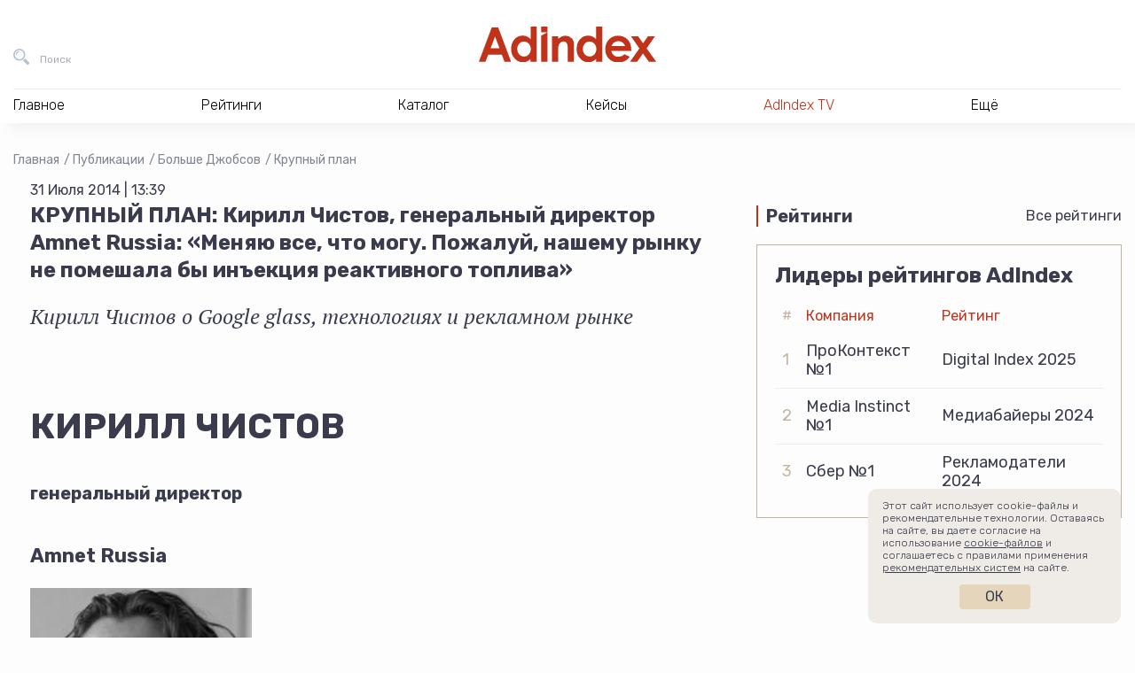

--- FILE ---
content_type: text/html; charset=utf-8
request_url: https://www.google.com/recaptcha/api2/anchor?ar=1&k=6Lc5HXwjAAAAALuIPNB4xap595GMxAj_wv_hgIcO&co=aHR0cHM6Ly9hZGluZGV4LnJ1OjQ0Mw..&hl=en&v=N67nZn4AqZkNcbeMu4prBgzg&size=invisible&anchor-ms=20000&execute-ms=30000&cb=3g8le5jmijzi
body_size: 48914
content:
<!DOCTYPE HTML><html dir="ltr" lang="en"><head><meta http-equiv="Content-Type" content="text/html; charset=UTF-8">
<meta http-equiv="X-UA-Compatible" content="IE=edge">
<title>reCAPTCHA</title>
<style type="text/css">
/* cyrillic-ext */
@font-face {
  font-family: 'Roboto';
  font-style: normal;
  font-weight: 400;
  font-stretch: 100%;
  src: url(//fonts.gstatic.com/s/roboto/v48/KFO7CnqEu92Fr1ME7kSn66aGLdTylUAMa3GUBHMdazTgWw.woff2) format('woff2');
  unicode-range: U+0460-052F, U+1C80-1C8A, U+20B4, U+2DE0-2DFF, U+A640-A69F, U+FE2E-FE2F;
}
/* cyrillic */
@font-face {
  font-family: 'Roboto';
  font-style: normal;
  font-weight: 400;
  font-stretch: 100%;
  src: url(//fonts.gstatic.com/s/roboto/v48/KFO7CnqEu92Fr1ME7kSn66aGLdTylUAMa3iUBHMdazTgWw.woff2) format('woff2');
  unicode-range: U+0301, U+0400-045F, U+0490-0491, U+04B0-04B1, U+2116;
}
/* greek-ext */
@font-face {
  font-family: 'Roboto';
  font-style: normal;
  font-weight: 400;
  font-stretch: 100%;
  src: url(//fonts.gstatic.com/s/roboto/v48/KFO7CnqEu92Fr1ME7kSn66aGLdTylUAMa3CUBHMdazTgWw.woff2) format('woff2');
  unicode-range: U+1F00-1FFF;
}
/* greek */
@font-face {
  font-family: 'Roboto';
  font-style: normal;
  font-weight: 400;
  font-stretch: 100%;
  src: url(//fonts.gstatic.com/s/roboto/v48/KFO7CnqEu92Fr1ME7kSn66aGLdTylUAMa3-UBHMdazTgWw.woff2) format('woff2');
  unicode-range: U+0370-0377, U+037A-037F, U+0384-038A, U+038C, U+038E-03A1, U+03A3-03FF;
}
/* math */
@font-face {
  font-family: 'Roboto';
  font-style: normal;
  font-weight: 400;
  font-stretch: 100%;
  src: url(//fonts.gstatic.com/s/roboto/v48/KFO7CnqEu92Fr1ME7kSn66aGLdTylUAMawCUBHMdazTgWw.woff2) format('woff2');
  unicode-range: U+0302-0303, U+0305, U+0307-0308, U+0310, U+0312, U+0315, U+031A, U+0326-0327, U+032C, U+032F-0330, U+0332-0333, U+0338, U+033A, U+0346, U+034D, U+0391-03A1, U+03A3-03A9, U+03B1-03C9, U+03D1, U+03D5-03D6, U+03F0-03F1, U+03F4-03F5, U+2016-2017, U+2034-2038, U+203C, U+2040, U+2043, U+2047, U+2050, U+2057, U+205F, U+2070-2071, U+2074-208E, U+2090-209C, U+20D0-20DC, U+20E1, U+20E5-20EF, U+2100-2112, U+2114-2115, U+2117-2121, U+2123-214F, U+2190, U+2192, U+2194-21AE, U+21B0-21E5, U+21F1-21F2, U+21F4-2211, U+2213-2214, U+2216-22FF, U+2308-230B, U+2310, U+2319, U+231C-2321, U+2336-237A, U+237C, U+2395, U+239B-23B7, U+23D0, U+23DC-23E1, U+2474-2475, U+25AF, U+25B3, U+25B7, U+25BD, U+25C1, U+25CA, U+25CC, U+25FB, U+266D-266F, U+27C0-27FF, U+2900-2AFF, U+2B0E-2B11, U+2B30-2B4C, U+2BFE, U+3030, U+FF5B, U+FF5D, U+1D400-1D7FF, U+1EE00-1EEFF;
}
/* symbols */
@font-face {
  font-family: 'Roboto';
  font-style: normal;
  font-weight: 400;
  font-stretch: 100%;
  src: url(//fonts.gstatic.com/s/roboto/v48/KFO7CnqEu92Fr1ME7kSn66aGLdTylUAMaxKUBHMdazTgWw.woff2) format('woff2');
  unicode-range: U+0001-000C, U+000E-001F, U+007F-009F, U+20DD-20E0, U+20E2-20E4, U+2150-218F, U+2190, U+2192, U+2194-2199, U+21AF, U+21E6-21F0, U+21F3, U+2218-2219, U+2299, U+22C4-22C6, U+2300-243F, U+2440-244A, U+2460-24FF, U+25A0-27BF, U+2800-28FF, U+2921-2922, U+2981, U+29BF, U+29EB, U+2B00-2BFF, U+4DC0-4DFF, U+FFF9-FFFB, U+10140-1018E, U+10190-1019C, U+101A0, U+101D0-101FD, U+102E0-102FB, U+10E60-10E7E, U+1D2C0-1D2D3, U+1D2E0-1D37F, U+1F000-1F0FF, U+1F100-1F1AD, U+1F1E6-1F1FF, U+1F30D-1F30F, U+1F315, U+1F31C, U+1F31E, U+1F320-1F32C, U+1F336, U+1F378, U+1F37D, U+1F382, U+1F393-1F39F, U+1F3A7-1F3A8, U+1F3AC-1F3AF, U+1F3C2, U+1F3C4-1F3C6, U+1F3CA-1F3CE, U+1F3D4-1F3E0, U+1F3ED, U+1F3F1-1F3F3, U+1F3F5-1F3F7, U+1F408, U+1F415, U+1F41F, U+1F426, U+1F43F, U+1F441-1F442, U+1F444, U+1F446-1F449, U+1F44C-1F44E, U+1F453, U+1F46A, U+1F47D, U+1F4A3, U+1F4B0, U+1F4B3, U+1F4B9, U+1F4BB, U+1F4BF, U+1F4C8-1F4CB, U+1F4D6, U+1F4DA, U+1F4DF, U+1F4E3-1F4E6, U+1F4EA-1F4ED, U+1F4F7, U+1F4F9-1F4FB, U+1F4FD-1F4FE, U+1F503, U+1F507-1F50B, U+1F50D, U+1F512-1F513, U+1F53E-1F54A, U+1F54F-1F5FA, U+1F610, U+1F650-1F67F, U+1F687, U+1F68D, U+1F691, U+1F694, U+1F698, U+1F6AD, U+1F6B2, U+1F6B9-1F6BA, U+1F6BC, U+1F6C6-1F6CF, U+1F6D3-1F6D7, U+1F6E0-1F6EA, U+1F6F0-1F6F3, U+1F6F7-1F6FC, U+1F700-1F7FF, U+1F800-1F80B, U+1F810-1F847, U+1F850-1F859, U+1F860-1F887, U+1F890-1F8AD, U+1F8B0-1F8BB, U+1F8C0-1F8C1, U+1F900-1F90B, U+1F93B, U+1F946, U+1F984, U+1F996, U+1F9E9, U+1FA00-1FA6F, U+1FA70-1FA7C, U+1FA80-1FA89, U+1FA8F-1FAC6, U+1FACE-1FADC, U+1FADF-1FAE9, U+1FAF0-1FAF8, U+1FB00-1FBFF;
}
/* vietnamese */
@font-face {
  font-family: 'Roboto';
  font-style: normal;
  font-weight: 400;
  font-stretch: 100%;
  src: url(//fonts.gstatic.com/s/roboto/v48/KFO7CnqEu92Fr1ME7kSn66aGLdTylUAMa3OUBHMdazTgWw.woff2) format('woff2');
  unicode-range: U+0102-0103, U+0110-0111, U+0128-0129, U+0168-0169, U+01A0-01A1, U+01AF-01B0, U+0300-0301, U+0303-0304, U+0308-0309, U+0323, U+0329, U+1EA0-1EF9, U+20AB;
}
/* latin-ext */
@font-face {
  font-family: 'Roboto';
  font-style: normal;
  font-weight: 400;
  font-stretch: 100%;
  src: url(//fonts.gstatic.com/s/roboto/v48/KFO7CnqEu92Fr1ME7kSn66aGLdTylUAMa3KUBHMdazTgWw.woff2) format('woff2');
  unicode-range: U+0100-02BA, U+02BD-02C5, U+02C7-02CC, U+02CE-02D7, U+02DD-02FF, U+0304, U+0308, U+0329, U+1D00-1DBF, U+1E00-1E9F, U+1EF2-1EFF, U+2020, U+20A0-20AB, U+20AD-20C0, U+2113, U+2C60-2C7F, U+A720-A7FF;
}
/* latin */
@font-face {
  font-family: 'Roboto';
  font-style: normal;
  font-weight: 400;
  font-stretch: 100%;
  src: url(//fonts.gstatic.com/s/roboto/v48/KFO7CnqEu92Fr1ME7kSn66aGLdTylUAMa3yUBHMdazQ.woff2) format('woff2');
  unicode-range: U+0000-00FF, U+0131, U+0152-0153, U+02BB-02BC, U+02C6, U+02DA, U+02DC, U+0304, U+0308, U+0329, U+2000-206F, U+20AC, U+2122, U+2191, U+2193, U+2212, U+2215, U+FEFF, U+FFFD;
}
/* cyrillic-ext */
@font-face {
  font-family: 'Roboto';
  font-style: normal;
  font-weight: 500;
  font-stretch: 100%;
  src: url(//fonts.gstatic.com/s/roboto/v48/KFO7CnqEu92Fr1ME7kSn66aGLdTylUAMa3GUBHMdazTgWw.woff2) format('woff2');
  unicode-range: U+0460-052F, U+1C80-1C8A, U+20B4, U+2DE0-2DFF, U+A640-A69F, U+FE2E-FE2F;
}
/* cyrillic */
@font-face {
  font-family: 'Roboto';
  font-style: normal;
  font-weight: 500;
  font-stretch: 100%;
  src: url(//fonts.gstatic.com/s/roboto/v48/KFO7CnqEu92Fr1ME7kSn66aGLdTylUAMa3iUBHMdazTgWw.woff2) format('woff2');
  unicode-range: U+0301, U+0400-045F, U+0490-0491, U+04B0-04B1, U+2116;
}
/* greek-ext */
@font-face {
  font-family: 'Roboto';
  font-style: normal;
  font-weight: 500;
  font-stretch: 100%;
  src: url(//fonts.gstatic.com/s/roboto/v48/KFO7CnqEu92Fr1ME7kSn66aGLdTylUAMa3CUBHMdazTgWw.woff2) format('woff2');
  unicode-range: U+1F00-1FFF;
}
/* greek */
@font-face {
  font-family: 'Roboto';
  font-style: normal;
  font-weight: 500;
  font-stretch: 100%;
  src: url(//fonts.gstatic.com/s/roboto/v48/KFO7CnqEu92Fr1ME7kSn66aGLdTylUAMa3-UBHMdazTgWw.woff2) format('woff2');
  unicode-range: U+0370-0377, U+037A-037F, U+0384-038A, U+038C, U+038E-03A1, U+03A3-03FF;
}
/* math */
@font-face {
  font-family: 'Roboto';
  font-style: normal;
  font-weight: 500;
  font-stretch: 100%;
  src: url(//fonts.gstatic.com/s/roboto/v48/KFO7CnqEu92Fr1ME7kSn66aGLdTylUAMawCUBHMdazTgWw.woff2) format('woff2');
  unicode-range: U+0302-0303, U+0305, U+0307-0308, U+0310, U+0312, U+0315, U+031A, U+0326-0327, U+032C, U+032F-0330, U+0332-0333, U+0338, U+033A, U+0346, U+034D, U+0391-03A1, U+03A3-03A9, U+03B1-03C9, U+03D1, U+03D5-03D6, U+03F0-03F1, U+03F4-03F5, U+2016-2017, U+2034-2038, U+203C, U+2040, U+2043, U+2047, U+2050, U+2057, U+205F, U+2070-2071, U+2074-208E, U+2090-209C, U+20D0-20DC, U+20E1, U+20E5-20EF, U+2100-2112, U+2114-2115, U+2117-2121, U+2123-214F, U+2190, U+2192, U+2194-21AE, U+21B0-21E5, U+21F1-21F2, U+21F4-2211, U+2213-2214, U+2216-22FF, U+2308-230B, U+2310, U+2319, U+231C-2321, U+2336-237A, U+237C, U+2395, U+239B-23B7, U+23D0, U+23DC-23E1, U+2474-2475, U+25AF, U+25B3, U+25B7, U+25BD, U+25C1, U+25CA, U+25CC, U+25FB, U+266D-266F, U+27C0-27FF, U+2900-2AFF, U+2B0E-2B11, U+2B30-2B4C, U+2BFE, U+3030, U+FF5B, U+FF5D, U+1D400-1D7FF, U+1EE00-1EEFF;
}
/* symbols */
@font-face {
  font-family: 'Roboto';
  font-style: normal;
  font-weight: 500;
  font-stretch: 100%;
  src: url(//fonts.gstatic.com/s/roboto/v48/KFO7CnqEu92Fr1ME7kSn66aGLdTylUAMaxKUBHMdazTgWw.woff2) format('woff2');
  unicode-range: U+0001-000C, U+000E-001F, U+007F-009F, U+20DD-20E0, U+20E2-20E4, U+2150-218F, U+2190, U+2192, U+2194-2199, U+21AF, U+21E6-21F0, U+21F3, U+2218-2219, U+2299, U+22C4-22C6, U+2300-243F, U+2440-244A, U+2460-24FF, U+25A0-27BF, U+2800-28FF, U+2921-2922, U+2981, U+29BF, U+29EB, U+2B00-2BFF, U+4DC0-4DFF, U+FFF9-FFFB, U+10140-1018E, U+10190-1019C, U+101A0, U+101D0-101FD, U+102E0-102FB, U+10E60-10E7E, U+1D2C0-1D2D3, U+1D2E0-1D37F, U+1F000-1F0FF, U+1F100-1F1AD, U+1F1E6-1F1FF, U+1F30D-1F30F, U+1F315, U+1F31C, U+1F31E, U+1F320-1F32C, U+1F336, U+1F378, U+1F37D, U+1F382, U+1F393-1F39F, U+1F3A7-1F3A8, U+1F3AC-1F3AF, U+1F3C2, U+1F3C4-1F3C6, U+1F3CA-1F3CE, U+1F3D4-1F3E0, U+1F3ED, U+1F3F1-1F3F3, U+1F3F5-1F3F7, U+1F408, U+1F415, U+1F41F, U+1F426, U+1F43F, U+1F441-1F442, U+1F444, U+1F446-1F449, U+1F44C-1F44E, U+1F453, U+1F46A, U+1F47D, U+1F4A3, U+1F4B0, U+1F4B3, U+1F4B9, U+1F4BB, U+1F4BF, U+1F4C8-1F4CB, U+1F4D6, U+1F4DA, U+1F4DF, U+1F4E3-1F4E6, U+1F4EA-1F4ED, U+1F4F7, U+1F4F9-1F4FB, U+1F4FD-1F4FE, U+1F503, U+1F507-1F50B, U+1F50D, U+1F512-1F513, U+1F53E-1F54A, U+1F54F-1F5FA, U+1F610, U+1F650-1F67F, U+1F687, U+1F68D, U+1F691, U+1F694, U+1F698, U+1F6AD, U+1F6B2, U+1F6B9-1F6BA, U+1F6BC, U+1F6C6-1F6CF, U+1F6D3-1F6D7, U+1F6E0-1F6EA, U+1F6F0-1F6F3, U+1F6F7-1F6FC, U+1F700-1F7FF, U+1F800-1F80B, U+1F810-1F847, U+1F850-1F859, U+1F860-1F887, U+1F890-1F8AD, U+1F8B0-1F8BB, U+1F8C0-1F8C1, U+1F900-1F90B, U+1F93B, U+1F946, U+1F984, U+1F996, U+1F9E9, U+1FA00-1FA6F, U+1FA70-1FA7C, U+1FA80-1FA89, U+1FA8F-1FAC6, U+1FACE-1FADC, U+1FADF-1FAE9, U+1FAF0-1FAF8, U+1FB00-1FBFF;
}
/* vietnamese */
@font-face {
  font-family: 'Roboto';
  font-style: normal;
  font-weight: 500;
  font-stretch: 100%;
  src: url(//fonts.gstatic.com/s/roboto/v48/KFO7CnqEu92Fr1ME7kSn66aGLdTylUAMa3OUBHMdazTgWw.woff2) format('woff2');
  unicode-range: U+0102-0103, U+0110-0111, U+0128-0129, U+0168-0169, U+01A0-01A1, U+01AF-01B0, U+0300-0301, U+0303-0304, U+0308-0309, U+0323, U+0329, U+1EA0-1EF9, U+20AB;
}
/* latin-ext */
@font-face {
  font-family: 'Roboto';
  font-style: normal;
  font-weight: 500;
  font-stretch: 100%;
  src: url(//fonts.gstatic.com/s/roboto/v48/KFO7CnqEu92Fr1ME7kSn66aGLdTylUAMa3KUBHMdazTgWw.woff2) format('woff2');
  unicode-range: U+0100-02BA, U+02BD-02C5, U+02C7-02CC, U+02CE-02D7, U+02DD-02FF, U+0304, U+0308, U+0329, U+1D00-1DBF, U+1E00-1E9F, U+1EF2-1EFF, U+2020, U+20A0-20AB, U+20AD-20C0, U+2113, U+2C60-2C7F, U+A720-A7FF;
}
/* latin */
@font-face {
  font-family: 'Roboto';
  font-style: normal;
  font-weight: 500;
  font-stretch: 100%;
  src: url(//fonts.gstatic.com/s/roboto/v48/KFO7CnqEu92Fr1ME7kSn66aGLdTylUAMa3yUBHMdazQ.woff2) format('woff2');
  unicode-range: U+0000-00FF, U+0131, U+0152-0153, U+02BB-02BC, U+02C6, U+02DA, U+02DC, U+0304, U+0308, U+0329, U+2000-206F, U+20AC, U+2122, U+2191, U+2193, U+2212, U+2215, U+FEFF, U+FFFD;
}
/* cyrillic-ext */
@font-face {
  font-family: 'Roboto';
  font-style: normal;
  font-weight: 900;
  font-stretch: 100%;
  src: url(//fonts.gstatic.com/s/roboto/v48/KFO7CnqEu92Fr1ME7kSn66aGLdTylUAMa3GUBHMdazTgWw.woff2) format('woff2');
  unicode-range: U+0460-052F, U+1C80-1C8A, U+20B4, U+2DE0-2DFF, U+A640-A69F, U+FE2E-FE2F;
}
/* cyrillic */
@font-face {
  font-family: 'Roboto';
  font-style: normal;
  font-weight: 900;
  font-stretch: 100%;
  src: url(//fonts.gstatic.com/s/roboto/v48/KFO7CnqEu92Fr1ME7kSn66aGLdTylUAMa3iUBHMdazTgWw.woff2) format('woff2');
  unicode-range: U+0301, U+0400-045F, U+0490-0491, U+04B0-04B1, U+2116;
}
/* greek-ext */
@font-face {
  font-family: 'Roboto';
  font-style: normal;
  font-weight: 900;
  font-stretch: 100%;
  src: url(//fonts.gstatic.com/s/roboto/v48/KFO7CnqEu92Fr1ME7kSn66aGLdTylUAMa3CUBHMdazTgWw.woff2) format('woff2');
  unicode-range: U+1F00-1FFF;
}
/* greek */
@font-face {
  font-family: 'Roboto';
  font-style: normal;
  font-weight: 900;
  font-stretch: 100%;
  src: url(//fonts.gstatic.com/s/roboto/v48/KFO7CnqEu92Fr1ME7kSn66aGLdTylUAMa3-UBHMdazTgWw.woff2) format('woff2');
  unicode-range: U+0370-0377, U+037A-037F, U+0384-038A, U+038C, U+038E-03A1, U+03A3-03FF;
}
/* math */
@font-face {
  font-family: 'Roboto';
  font-style: normal;
  font-weight: 900;
  font-stretch: 100%;
  src: url(//fonts.gstatic.com/s/roboto/v48/KFO7CnqEu92Fr1ME7kSn66aGLdTylUAMawCUBHMdazTgWw.woff2) format('woff2');
  unicode-range: U+0302-0303, U+0305, U+0307-0308, U+0310, U+0312, U+0315, U+031A, U+0326-0327, U+032C, U+032F-0330, U+0332-0333, U+0338, U+033A, U+0346, U+034D, U+0391-03A1, U+03A3-03A9, U+03B1-03C9, U+03D1, U+03D5-03D6, U+03F0-03F1, U+03F4-03F5, U+2016-2017, U+2034-2038, U+203C, U+2040, U+2043, U+2047, U+2050, U+2057, U+205F, U+2070-2071, U+2074-208E, U+2090-209C, U+20D0-20DC, U+20E1, U+20E5-20EF, U+2100-2112, U+2114-2115, U+2117-2121, U+2123-214F, U+2190, U+2192, U+2194-21AE, U+21B0-21E5, U+21F1-21F2, U+21F4-2211, U+2213-2214, U+2216-22FF, U+2308-230B, U+2310, U+2319, U+231C-2321, U+2336-237A, U+237C, U+2395, U+239B-23B7, U+23D0, U+23DC-23E1, U+2474-2475, U+25AF, U+25B3, U+25B7, U+25BD, U+25C1, U+25CA, U+25CC, U+25FB, U+266D-266F, U+27C0-27FF, U+2900-2AFF, U+2B0E-2B11, U+2B30-2B4C, U+2BFE, U+3030, U+FF5B, U+FF5D, U+1D400-1D7FF, U+1EE00-1EEFF;
}
/* symbols */
@font-face {
  font-family: 'Roboto';
  font-style: normal;
  font-weight: 900;
  font-stretch: 100%;
  src: url(//fonts.gstatic.com/s/roboto/v48/KFO7CnqEu92Fr1ME7kSn66aGLdTylUAMaxKUBHMdazTgWw.woff2) format('woff2');
  unicode-range: U+0001-000C, U+000E-001F, U+007F-009F, U+20DD-20E0, U+20E2-20E4, U+2150-218F, U+2190, U+2192, U+2194-2199, U+21AF, U+21E6-21F0, U+21F3, U+2218-2219, U+2299, U+22C4-22C6, U+2300-243F, U+2440-244A, U+2460-24FF, U+25A0-27BF, U+2800-28FF, U+2921-2922, U+2981, U+29BF, U+29EB, U+2B00-2BFF, U+4DC0-4DFF, U+FFF9-FFFB, U+10140-1018E, U+10190-1019C, U+101A0, U+101D0-101FD, U+102E0-102FB, U+10E60-10E7E, U+1D2C0-1D2D3, U+1D2E0-1D37F, U+1F000-1F0FF, U+1F100-1F1AD, U+1F1E6-1F1FF, U+1F30D-1F30F, U+1F315, U+1F31C, U+1F31E, U+1F320-1F32C, U+1F336, U+1F378, U+1F37D, U+1F382, U+1F393-1F39F, U+1F3A7-1F3A8, U+1F3AC-1F3AF, U+1F3C2, U+1F3C4-1F3C6, U+1F3CA-1F3CE, U+1F3D4-1F3E0, U+1F3ED, U+1F3F1-1F3F3, U+1F3F5-1F3F7, U+1F408, U+1F415, U+1F41F, U+1F426, U+1F43F, U+1F441-1F442, U+1F444, U+1F446-1F449, U+1F44C-1F44E, U+1F453, U+1F46A, U+1F47D, U+1F4A3, U+1F4B0, U+1F4B3, U+1F4B9, U+1F4BB, U+1F4BF, U+1F4C8-1F4CB, U+1F4D6, U+1F4DA, U+1F4DF, U+1F4E3-1F4E6, U+1F4EA-1F4ED, U+1F4F7, U+1F4F9-1F4FB, U+1F4FD-1F4FE, U+1F503, U+1F507-1F50B, U+1F50D, U+1F512-1F513, U+1F53E-1F54A, U+1F54F-1F5FA, U+1F610, U+1F650-1F67F, U+1F687, U+1F68D, U+1F691, U+1F694, U+1F698, U+1F6AD, U+1F6B2, U+1F6B9-1F6BA, U+1F6BC, U+1F6C6-1F6CF, U+1F6D3-1F6D7, U+1F6E0-1F6EA, U+1F6F0-1F6F3, U+1F6F7-1F6FC, U+1F700-1F7FF, U+1F800-1F80B, U+1F810-1F847, U+1F850-1F859, U+1F860-1F887, U+1F890-1F8AD, U+1F8B0-1F8BB, U+1F8C0-1F8C1, U+1F900-1F90B, U+1F93B, U+1F946, U+1F984, U+1F996, U+1F9E9, U+1FA00-1FA6F, U+1FA70-1FA7C, U+1FA80-1FA89, U+1FA8F-1FAC6, U+1FACE-1FADC, U+1FADF-1FAE9, U+1FAF0-1FAF8, U+1FB00-1FBFF;
}
/* vietnamese */
@font-face {
  font-family: 'Roboto';
  font-style: normal;
  font-weight: 900;
  font-stretch: 100%;
  src: url(//fonts.gstatic.com/s/roboto/v48/KFO7CnqEu92Fr1ME7kSn66aGLdTylUAMa3OUBHMdazTgWw.woff2) format('woff2');
  unicode-range: U+0102-0103, U+0110-0111, U+0128-0129, U+0168-0169, U+01A0-01A1, U+01AF-01B0, U+0300-0301, U+0303-0304, U+0308-0309, U+0323, U+0329, U+1EA0-1EF9, U+20AB;
}
/* latin-ext */
@font-face {
  font-family: 'Roboto';
  font-style: normal;
  font-weight: 900;
  font-stretch: 100%;
  src: url(//fonts.gstatic.com/s/roboto/v48/KFO7CnqEu92Fr1ME7kSn66aGLdTylUAMa3KUBHMdazTgWw.woff2) format('woff2');
  unicode-range: U+0100-02BA, U+02BD-02C5, U+02C7-02CC, U+02CE-02D7, U+02DD-02FF, U+0304, U+0308, U+0329, U+1D00-1DBF, U+1E00-1E9F, U+1EF2-1EFF, U+2020, U+20A0-20AB, U+20AD-20C0, U+2113, U+2C60-2C7F, U+A720-A7FF;
}
/* latin */
@font-face {
  font-family: 'Roboto';
  font-style: normal;
  font-weight: 900;
  font-stretch: 100%;
  src: url(//fonts.gstatic.com/s/roboto/v48/KFO7CnqEu92Fr1ME7kSn66aGLdTylUAMa3yUBHMdazQ.woff2) format('woff2');
  unicode-range: U+0000-00FF, U+0131, U+0152-0153, U+02BB-02BC, U+02C6, U+02DA, U+02DC, U+0304, U+0308, U+0329, U+2000-206F, U+20AC, U+2122, U+2191, U+2193, U+2212, U+2215, U+FEFF, U+FFFD;
}

</style>
<link rel="stylesheet" type="text/css" href="https://www.gstatic.com/recaptcha/releases/N67nZn4AqZkNcbeMu4prBgzg/styles__ltr.css">
<script nonce="0bZrTf08kGfwDkyzX3KX6g" type="text/javascript">window['__recaptcha_api'] = 'https://www.google.com/recaptcha/api2/';</script>
<script type="text/javascript" src="https://www.gstatic.com/recaptcha/releases/N67nZn4AqZkNcbeMu4prBgzg/recaptcha__en.js" nonce="0bZrTf08kGfwDkyzX3KX6g">
      
    </script></head>
<body><div id="rc-anchor-alert" class="rc-anchor-alert"></div>
<input type="hidden" id="recaptcha-token" value="[base64]">
<script type="text/javascript" nonce="0bZrTf08kGfwDkyzX3KX6g">
      recaptcha.anchor.Main.init("[\x22ainput\x22,[\x22bgdata\x22,\x22\x22,\[base64]/[base64]/[base64]/[base64]/[base64]/UltsKytdPUU6KEU8MjA0OD9SW2wrK109RT4+NnwxOTI6KChFJjY0NTEyKT09NTUyOTYmJk0rMTxjLmxlbmd0aCYmKGMuY2hhckNvZGVBdChNKzEpJjY0NTEyKT09NTYzMjA/[base64]/[base64]/[base64]/[base64]/[base64]/[base64]/[base64]\x22,\[base64]\\u003d\x22,\x22aQUDw4nCsFjChGowGGLDqUPCucKVw4DDl8OYw4LCv1hBwpvDhG/[base64]/[base64]/DnRxiJ8ODcsKrKMK2w4LDl8OpCcKMFsKzw4bChwnDrFHCgD/[base64]/DksOQwpEjDzXCj8KlVcKVVyHDny8MwrnDqzHChxhCwpzCh8KYFsKBCCPCmcKjwq8mMsOFw43DoTAqwowaI8OHbMORw6DDlcOmNsKawp5nCsObNMOPA3J8wrfDiRXDoh/DoCvCi1rCtj5tRWoeUkVlwrrDrMOqwrNjWsKbSsKVw7bDp2LCocKHwqABAcKxWGtjw4kfw5YYO8OXNDMww5w8CsK9dsODTAnCv15gWMOIB3jDuAprfsOdQsOQwr1zPMO/[base64]/w5dIw6tXfsK+w7MOMMK9LMKeFw/DrsOsRydkw5/Cr8ObYg9dOxjDpsOuw4x7VhMhw6Ifwp7DtsKXQ8Kvw44dw7PDpWHDgsKSwprDgsORf8OtAMOiw5vCnsOzfsKNXMKewpzDnBLDjU/ClmF4ORLDocO6wpnDsyzCvsKMwoplwrbCoXo2w6zDjBcTVcKTRlbDr2zDqiXDsRbCssKdwqYjWcKwI8OQJcKdC8OzwpvCoMK+w7p/w7tIw6pNVkbDqEnDvcKZOcODw6pWw4zDkWbDu8OwHEMcEsOxGMKsDm3CtsOQHQAjKMOTwpJ2OlPChn1LwppeW8KUImgDw4bDjU/DscO1woc1MMOXwq7ColYNw58OV8O/Bz/Co1jDnm86aAfClMOvw7zDiSURZW9NGsKHwqEyw6tCw7vDjV0WJh3CriLDtMOAXS7Ct8O1wrw3wotSwoAgw5pydMK+N3R/[base64]/[base64]/ChWDDiFULwrvCgkpuIxtNwpINQVYNwoHCp2PDscKvLcOQasOTcsOLwobCkMKjf8O2wqbCqsKNfcOvw7DDu8KCIyXDlHHDoHjDuh97cVQ/[base64]/UBTCmMKEZV7DisKPwrVvQ8K3w43Dg8OXEXglYxTCg3kbZ8KDQGrCjcKTwpPCk8OSGMKEw59tYsK7a8KYSUE/[base64]/CsjfDiMO5w6YCaRTDlMOJw7/DpyUbdcKdwr5Mw457w7MDwpfCtX0EaSjDlmzDh8OAQsOmw5xxw5fDrsOswpfCjMOjLDk3GWnDs3Abwr/[base64]/CjcO+w4/CmlDCssKVYcKJwr3CkMOpdyvDtMKew5jClwbCqXQdw4nDqywAw5hAPz/ClcOFwoTDgU7ClDXCvMKRwqttw4o4w4tLwosuwp7CiDINNcOuYsO2wr/CsyZ2w69gwpMkDsO0wrXCi2/CgsKeGsOdZsKMwp7Di1zDrwxKwpXCm8Oew5ESwql0wqnCt8OdcgbDr0VIBHfCtDvDnFTCuy5QFh/CssKYNRJ9wpPCjEDDqsOyGsK/DllyfcOPdcK5w5TCvHfCmMKeF8Ktw7/CjMKnw6hsJHPChcKvw7Jxw4bDmMOYEcK2fMKVwozCiMOLwpIsR8OhYMKAYMOfwqMbw717SlpeahTCjMK7OE/DpsOpwohgw6zDtMOSYkrDnX1xwpLCgwY9Ek83L8KrYsKAf2NOw4HDjX9Bw5LCvCkcBMKWcC3DrMKgwowAwqlwwpI3w4/DgMKHw6fDh0DCnEJBwq9tUcOJa0LDhcOPCcOPNg7DnSccwqnCkWzCn8O+w6TCvwF8GBLCn8Kxw4Nqa8K/wolEwp7DuTzDgEhTw4UVw54UwqDDuiNZw6YIasKvfRsYdSXDgcOtUgPCoMOdwrVmwpBXw5XCmMKmw5smc8OVw7kyUh/DpMKaw64dwoILccOjwo15HsK+w5vCrF3DlSjCjcOjwohSV3Mww7w8c8KSUVM7woceDsKlwqXCskJCbsOcXcKUJcO5UMO0aR3DqVrDksKOccKADk9Ew7VRAjnDj8KEwrQqUsKQPsKHw5/DokfCiyrDt1RsNcOHCsKwwp3CsWfCnR02RQDCng1mw4xMw6tCw43CrWzDqsOiLifDkMOewqFAQMKYwqbDpmPCncKQwqMpwpRnRcOkBcKFJMKhR8KXB8K7VnbCrUTCocO4w7zCow7Cjzcjw6gLLUDDi8KJw6/DmcOUclbChD3DgcKtw6rDqXR0R8KcwrhNw4LDsT/Dr8KHwoUNwrItW3rDulcEfTzDiMORccOmPMKqwpfDsBYKdcOtwqAPw47CoWwTZ8OnwqwewrzDgcKgw5dzwoMWESdjw6ZzHiLCv8O8wo0+w4/[base64]/CvQ4Lw7TCiz8eVsKhUsKZw4LDglAbw5gQw6HDg8O3w57DuDpKwodzw548w4XDoQsBwokxHAguwpoKD8OXw57Do3ITw4UAe8OFwpfCusKwwpbCp2ohflIySx7Cr8K/JTLDrx9gXMOKJMOBwqtjw7XDvMOMLBlMRsKwfcOlYsKww6tLwpTDkMK8Y8KxJ8OgwopOWiU3w74IwqE3SzE0Q2LCsMK/QXbDuMKAwqrCohDDusKFwovDkRYIC0Ypw5PDkMKxEnw7wqFFMX98BxrDmwMjwpfDsMOFHl4/[base64]/Do2bCk3zDrzDCikkxCnhpaMOKwoDDjAhDfsOJw6JbwqfCvMKHw7ZZwqVNN8OIA8KaDijDq8KywoBwJMOVw60+wpTCjyvDrMO8GBjCqHd2YgnCk8OdYcK2wpgWw5bDkMOuw4DCtcKwWcOpwodSw73CnBnDtsORwq/DisOHwqdTwrMAOndKw6ogNMOWS8OdwqkNwo3CucOMw69mXAvCj8OHw4PClwDDpsK/KMOUw6/DrcKuw4rDhcKvw7fDpDA9D1k4J8OTdjXDuAzCs0FOclwmA8Ocw4LCjcKcV8KUwqs3FcKERcO/[base64]/CpQgtwrh9wrPClH/DkMKGfGNDw6R9w4xgCRPDkcOJcBfCjSkNw4MBw7QfEsORXD4Dw6/CsMKzN8Ktw4Bjw5VBXxkGcBLDnVwwHMOzOGjDgMOzP8KWS2VINcOCV8KdwpnDuzDDmMOswrYAw6B+D3p1w4bCqA8VScOSwrA3wqzCnMKaF00yw4fDqG1DwprDkyNZEFnCnHfDgsOOSXhSw7PCosO3w7ouwo7DvmPCgkrCsn/Do1wmIw/CkMKXw7BWMcK1LwN+w58/w50fwqDDvEsiMMODwpvDusKRwqDDocKeGcK8L8OnLMOxcsKsOsK6w5XDj8OJR8KYbUtgwozCtcKRXMOwXMOnWmLDpkrCkMK7wp/[base64]/[base64]/w7BrLD49w5XCpMObPDd1SBzCthUcXsOjecKEH3F4w4jDklrDscKJWcOLYMOkIsKIG8OPMMOxw6REwotEABzDql4ea3/DthPCvTwfwqQYNwJVazoCbSnCs8KqasOON8Kcw5zDpXzClCbDr8O0wpjDhnxBw6vCgcO+w6oDJ8KONcOuwrTCsGzDtA/DlCgxZcKuM1rDpxcsQ8Kyw68Uw5VYesKHbzIkw5/CuDtqeCMVw4TDrsK7LjTCr8KKw5vCjsObw7U2LWNOwpDCiMKXw5lSAcKMw7PDqMKaGsKEw7PCuMKwwojCs04rN8KAwoBSw6BSYcKHwqnCgsOVNyzCkcKUDifDm8OwMjTCncOjwrDCsHrDkiPCgsOxw59sw7/ClcOVE0fDmmnDrULDqsKqw7/[base64]/ChxPDu8OwBcORwpJDwqvDuCtGZA1Vw6nCvTTCm8Kiw4fCjTdRwrMrwqJCSsOQw5XCr8OED8KVwqtSw41Kw4A3T3hQPwXDjVvCm0jCtMOjHsKjWjMKw5h3aMOccQ9Cw43DoMKYG2fCqMKIH05FU8K8C8OZMm3DnWMNw55ZMm/DkSUOCEjClsK3EcKEwpzDvltqw7Vew5o0wpnDgiQjwqbDt8Onw7N3woDCsMKtw7VRC8Oywo7Dh2JEZsKMb8O+Wi5Mw7d+SmLDq8KwZMOMw5gRd8OQXV/DuRPCjsKewoHDgsOiwqUtf8KJUcK/w5PDh8KAw4o9w5XDpijCg8Kawo0UQh1hND0JwqnCj8OacMKEYcOyIHbCv3/CjcKyw4ZWwpMKAcOabTlZw6nChMKHSlVUVybDkMOKHXrDnUhQY8O4PsK+fxwAwoPDj8OBwpLDozQABMKkw4zCgMKKw6IPw5Zxw5dywrHDr8ONWcOlH8OCw7ELwrATPMK/D04Qw5PCjRE1w5LCiwI2wp/DiwHCnnYew5bChcO/w4d9YSPDtsOmwrodO8O/asK9w4M1ZcKZAkRyKy7CvMK1AMOWAMOYaAtdXsK8KMKCQGJeHhXDqcOSw7ZoYMOXYFYHTU9fwr/Cq8OlbzjDuC3DhTzDvxzCvcKswqkRLsOSwofCsDnCgsOzYy/DoRU4DAtBYsK/bcKmVhTCuAt+w44qMwbDncK0w7/CscOqDTskw6DDom16TDHCvsKlwpzCqcKAw67DuMKUw5jCgMOZw4ZLNnTCn8KvGUMnM8OOw4YOw5vDtcOXw7PCoWrDrsKnwq7Ck8OewoxERsK8KzXDt8KEdsKgacOAw67CuzZuwohIwrMLV8KWJxPDicKZw4zCtX7Dg8O9wo3Ch8K0bUsww4LCnsK+wq/Dn09xw6B7UcKjw64LAMObwo99wpZmXWJ0cETDnBBWf1Zmw6dnwr3DlsKNwpTCiFBLw4gSwq4pYXRuwpbCj8OxccKMAsKoKMKkKWg+wrslw4vDhnvCjjzCv1VkP8K0wqFwV8OEwqtowrjDvk7DpT4Uwo/DmsKrw4PCjcOWLcOcwo3DiMK0wodzfcOpWzZww5XCrsOJwrbCu1gHHRkcEsKxAkXCg8KWYjrDksK3w4zCpsK8w4jCpcOnYsOYw4PDlMOXR8KOWMKuwq0AB1bCuXpMa8Kow7vDqMKbccO/ccOyw4gFCF/[base64]/XXVVNEoTwovCqsO+F3fCp2nDt00iZsOwT8KLw4A4wo/CmsO9w6XDhMOCwppnQsKRwrtyb8Odw57CqkHCusKOwr7CmWZ9w63ChBLCjirCgcOheQzDhFNqw6nCqzAnw4rDlsKvw73DqB/CusOww61ZwrzDo3jCosKdDyU8w5fDqAbDo8KkUcOcfcOnGULCtFx/UMOJUcOvWU3CtMOqw4o1JlrDixkbS8KawrLCmMOGW8K7ZMOAY8Otw7LCj3nCo0/DvcKMK8KhwqJ9w4DDugxnLhLDi0TDo1tVRwh4wrzDlQHCqcKgf2TCh8K5YsOGScOmUzzCqcKrwrrDscKLFjzClnvDi2wQwpzCqMKMw4XCv8KSwqJ1YyfCvcKkwoVoN8OIw5HDogPDvMK4wrfDj1VAeMOWwoFhVcKmwozCtkNWEEvDsWBnw7/DkcKXw5ciQTHClVFjw7fCpWgiJl/Di1ZoVMO0wqxlDcKGVCRrw43CjcKpw6bCnMOQw4DDolTDtcOBwrHCnmLDvsO6w6HCqsK6w7NEMDbDhcKow53Dq8OFLjM4BUjDt8Okw5cGV8OGe8K6w5RHZsKFw79ywoLCqcOXw6DDmsK6wr3CmXzDqwnCtVrDpMOSUsKLcsOKVsOvwovDu8OqLT/Chm10w7kKw4wdw5LCv8KBwr5RwpTDtG5xXmA9wrEXw6bDsiPClkVnwqfCkDhoJ3LDinREwoTCiSnCn8OJe2QmP8O8w6/Dq8Kbw4QZPcKYw4jDiGnChWHCuVViw6EwNH5/wp1Jwog+woceHMK3NjnDr8O3B1PDhmjDqybDosOjFxYZw6jDh8KSTifCgsKbUsK9w6EPXcOowr4sTk4gXxNfw5LCm8OrW8O6w43DucO3J8Onw41KMMOCVGjCrSXDlkvCgsKMwrTCuAsGwqFZGcK6G8KnEMKUPMOpXznDp8O2wol+Ag/Dq0NMw4/ClyZbw5RBQFcXw6sLw7lJw6rCuMKsYMKwEhpVw7AdOMKnwpvCvsOPO37CuEEDw74xw6/DocOGAlDCksO9NHrDi8KtwrDCgMOaw6XCr8Khd8OTIlnDqcK7N8KRwrYjSCPDn8ONwr8AeMOqwp7DsRhUZsOwVsOjwprCvMKEAn3CqsK6GsK/w6DDkATCmDTDscOQIDkWwr/DrsOsZi0lw6xqwrd5F8OMwrVuEMKzwp3DsxnCrCIYM8Kvw4/CrBFJw47ChgNow4gPw4gWw64/CnbDnzzCpRnChsO6acOtTMKZw6fDiMOywqYswpjDh8KAO8Ovw5xnw6VabzU1LEcjwrXCucKRGybDvsKBZMKxCMKbNkfCuMOowprDn20yVR7DgMKSfcOkwoM8ZxHDpV4/wpzDuTfCtULDm8OQVMKfZ3TDoBfCqTjDsMOHw7PCj8OHwrbDqiYHwo/Dr8KcAsODw45ZRMK8ccK3w4YYAMKWwod+UsKqw4jCuW8iHx7CicOIYCZQw6MLw7HChMKxJcKYwrlAw7TCmsOeDVs3IsKxPsOMw5/CmmfCoMK0w4rCvcOMOsOawpvDlcK2FXbCnsK7EcOFwoIDDAgiGcONwo1VJsOzw5LCuhbDjMK4aCHDuFfDrsK9IcK8w4TDosKMwo88wo8ew7EEw5YXwpfDr1BJwrXDpsOUbGl7w4Q2wp9Iw5Iow5EtLsK/[base64]/DsMKPwpcqwqvDtcKHwp7CuQ4yw78ewrzCsHnDhDgLMQJqLMO9w67DvcOGAcK/RMO3QcOsamZwch9lL8OuwqsvbCTDqMK6w6LCoiZ5w4fCjQpOIsKZGjXDh8OEw6fDhsOObx99PcKGX2vClzZow4nCscKJdsObw6zDs13CmjPDoXXDsiXCtMO9w43DjcKgw4YPwojDomfDssKVAyhKw7snwq/DssO1wqDCgsO5w5VVwprDrMKDcknDuUvDiU5QPcOYcMO+AUlWMQ7DlWUfw5cFwqrDq2Yqwo8tw7NDBw/DnsOywovCncOsCcO5DcO2dljDsn7DglLCrMKhGmXCu8K2LSlDwrXCh3LDkcKBw43DjC7CojEiwrBwbcOecnljwoFoHwTCjMK9w4duw5ItWhHDslREwp8zw5zDiEnDp8K0w7oONFrDhyjCoMKEIMKUw6JQw4E/IcOLw5nCilfDnTDDhMO6QMKdYVrDmSEoDMONGwYCw5rCmsOiWAXDo8KzwoBbWg7Du8K1w4fDj8O6woB4A1bCjyXCrcKHGG5tO8OdJcK6w6rCtMKYHFMvwq0Nw5TCisOjTcKoe8K3w7B9TT/Dg3ENdsOkw45Ow7vDnMKwV8KwwpfCsQdJRXrCn8K+w7jCqzvDpsO+YMKZN8OyawzDhcORwqjDqsOMwqDDjsKmCwLDtm95wpgqcsK0NsO8alvCgTMEWh0EwrrChEcccCJKVsKVLsKzwo4CwppvQMKsHzLDn2fDscKcVBLDqhNnKsKGwpbCtkXCpcKiw6RDZx3CksOMwp/DsFoKw5XDtEPDvcOlw5LCrBbDrFXDncKcw45yBsOuHMKcw4haaljCt3IuTMOSwro+wqnDkSXDjkLDvMOiwoLDlFbCocK+w4PDqMKWcVNlMMKuwpnCnsORTHjDuHfCusKWXCTCqsK/U8OBwrbDrmTDiMKuw6DCoVBDw4QEw4jCt8OowrXDtEpUfTLDq2TDq8KkDsKUJAdhYQ0+LcKOw5QIwrvDoyIqw4Vew4dLImhTw4ICI1/Ckk7DkzpJwpdJwqPDusK1ZcOgUBgsw6XCqsKRLF98wog1wqsoVxjCrMKHw59IHMKkwqXDrmdVEcO6w6/Di3VPw793A8OMA37CiG/DgMKRw7pDwqzCicKKwoDCh8KgXG7Dk8KMwpg5M8O/[base64]/CrsOHwrjDtw1HY8O6wrbDr1TDtWbCvMOvPW/Dl0fCiMKMZy7CgUYMAsOEwpLDoFARfCbChcKxw5dMeGw0wrrDtRjDsUJtUGppw5PCiT48QnhcMBDCpE1Tw5nDqk3ClyvDu8KcwofDhmsQwodiVcOrw6nDk8K4w5DDmmgvw7tewonDj8KHHmBbw5DDsMO0wpvCkj/Ci8OVDT9SwphjaCEbwprDgjw6w4Zjw5wIdMKjc1YXwoxXb8O8w40HFMKGwrXDl8Ojw5Mzw7DCjcO1RMKiwpDDmcKdP8KIasKfw5wKwr/[base64]/[base64]/AMKowpxQw4FOGGTCoks1wqrCpQVQf2xmw5XDmsKpwrlXF2jDiMORwoUfYCV5w6QCw4teKcKzTjPCk8O5woDCjBsPIMOOwqEMwpcCZsK/HcOfw7BIAXkFPsOgwp/CqAbCqSAZwr12w77CpsK0w7ZBWWfCpnZUw64AwqrDlcKEU1t1wp3Cum4GKFoPw5XDrsKYccKIw6rCvsOkwq/[base64]/wrdXw4HDmMKXc8OLKDPChELDqGnCjsOXNmg+w5HCoMOLekrDkF4FwqjCmMKcw6LDjnE8wqJ+Ll/CvsOBwrdlwr1UwqY9wrHCpRvDvsOIdgrDtVotEBbDp8Otw7nCq8K4cGlSwofDnMOjwps9w7xZw4wECWLDohbDq8Kwwo7ClcKuwqkpwqvCrkXClVMZwr/Ci8OWTh5ewoMHwrfCrz07csOjDsOsU8O7FsKwwrDDumHDocOiw7/DsGVMNsK6L8OGGmnDkl18ecK2dMKlwqLDqFQXWSPDo8K+wq/Dm8KAwrkNASTDnwjCjX0sOnBLwrZTXMOZw6jDq8KfwqzCjMOKwp/CksKeNMKcw444LsK/DEsdDW3CocOUw5YEwqMfw6sFesOgwqrDs1NHw6QGbW5bwpRWwrpSLsKId8Omw6HCqsOHw795woTCmsOUwpLDv8OaahnDtwDCvDotdXJeXVrDv8OpUMKGYMKqP8OgF8OBf8OrJ8ORw7bDgwwVS8KMSTkGw6HDhx7CjMOqwrrChT7DuAwWw4M9wq/Cg0cZwrzDpMK4wrPDpWbDnm7DkhHCmU8DwqvCnE9MMsKsQyvDs8OrAcKcw4fCpywKecK7O1zCh3XCu1Uaw4BvwqbCiRTDhFzDm0rCnR07Q8O7dcKWIMOnUErDscOzwpFhw5bDkcORwrvCrMOqw5HCoMOrwrTDmMOXw6YMckhTFVHCrMOOSVYtwoMtwr8/wpzCgDPDvMOgIF3Cig3Cg1vCi257bjDDmBQNKDEaw4YTw7k8TnPDhcOqw7rDksO2EA1Qw4JcfsKAwoAQwoV8VMKgwpzCpko6wodvw7bDvGxPw613w7fDjTvDlGPCnsOuw6PDmsK3M8OtwqXDtU47wqsQwq9+wo9jasOAw4ZgD1RuJ1/DgUHCncKFw7zDgDLDmMKLBAjDj8K9w5LCpsKXw5vDusK3woY6wqQ6wrtSfRBcw4Y5wrgMwr/Dtw3CoH9AAxhyw4rDjg8uw7PDmsORwo/DmQMcb8KiwpUPw7DCkcOvZ8OfFxPCkCXCmDTCtDF1woZDwr7Dlx9BYMOyVsKkccK7w5JUIT5wGwTCscONT35+w5zCmQfCiDPCp8ODScOiw4orwohpwrQ6wprCpS7ChSFWfBsuZmTCkVLDkDfDsyVIEcOWwo5Tw5/DlXrCqcKpwrzDisKWQxfCksKhw7l7w7fCl8KZw6xWT8KLA8O+wqzCkcOjwqdsw5sEFcKqwqPCgMOvNMKbw65vLcKPwpN+ZSTDsxrDhcOiQsOUasO+wpzDlSIHcMK2e8O0wqJGw7BGw6pTw79+KMOhUl/ChFJpw4RDOXB9El/[base64]/[base64]/[base64]/[base64]/DkcOwV8ORw6TCk8K+LMKBw6VkwrkwG8K6NMKWe8O5w4wzeU7ClMOvw7zDjUxOFHbCg8OqXMO/wodmI8Ogw5nDs8Kww4TCtcKdwrzCuhbCocO8c8KgOsOneMOXwqIqNsOxwqVUw5pJwqM3R0DCgcKVZcODUAfDuMKBwqXCgn8yw799JlwqworDtwjCpMKGw5EUwqR/NF/DvMKpa8OPCS0iNMKPw5/[base64]/SH5QeDgsw6jCksO6FsKENMO0w5zDix7Cq1nCqyo1wo1uw67DuUEDLB1kcsOxVB55w4fCjVzCqMKcw6ZXwpvCvMKXw5bDkMOIw4ghwpvChHVOwoPCocKjw6zCssOWw6nDsjIrwp0tw7nDqMOQw4zDj2/[base64]/[base64]/McOrRsOiw68sABIcF3RAwp3CscKfUFs8QyvCk8KYwr0nw6/Dklcww609BU8Te8O/woU0HcOWMmNRw7vCpcKVwqlNwrAPw5xyBcKow4XCscOiE8OIdW0XwqvChMOjw7HDs1bDngfDp8KGacO0O3NAw6LCn8KKwoU2KCVwwqvDp07CmsODW8K5wod/RhXDthHCuWRvwrZNGhRjw497w5rDkMK6N2vCtX/Cg8OPYxfCmTnDvMOgwq5bwpzDssOqLULDgGMMHQTDgcOmwr/[base64]/DpETDhsOCcMKfC1RXwrTDs2IHegZDwqhSwo7DlMONwqXDjMK5wpbDhGHCk8K3w54pw4AUwp5rDcKaw7TCo1nCiDbCrBNPIcKZMsKkCF0Tw6YNXMOowosrwplvMsKyw4caw6t2eMO/wqZZMcOyHcOWw5EPw7YYHsOewoRGNBRWXSJSwpkvCDzDnH5jwrTDiGXDmsOGcD/[base64]/CscOkG2AoK8KqWEBlwpEBw6fCksO4w7XCqRHCi0AQwp5TBcKQYcOIWMKewpEUwrnDpG0ew6pEw7zCkMKdw6I+w658wq3DkMKDRjQowpJlMsOyZsOOeMKKBhTCjgQpb8KiwqDCoMOOw64RwqI/w6Nhw5Qww6I4XlnDiDBgTT3CmcO+w4wtCMOuwoERw43CqznCv2txw4zCq8OEwp8Cw5A+AsOSwolHJV1UV8KxBk/DqwjCp8K1w4E/w5I3w6nCl3PDoQwiUxMUEMOkwr7CucOCw7wYWHgKw5IoJQ/[base64]/Dtz5oQcK3GcKdbl9Uwo/DvMOgB8KMRsKXPjc+w5bDqTYTBFVswojCoQHDrsKhw47DnmjDqcOnDwPCjcKcOsK8wqnCtHZjZMKiNMOHc8K+GsO+wqbCrV/CpMKsUn4owphuGMKfM05AWMK7CcKmw6zDp8OkwpLChsOAMcODREl6wrvDkcKVwqc/wr/DuTXCpMOdwrfCkQ/CiSTDonMAw5/CuRZvw7fCh0/DkE5Lw7TDojLDvMKLZlvCmsKkwot3asOqPEYEDMK+w49gw5bDn8KCw4bCj09YWsOSw63DqMKkwop6wrw0esK1dEvDu3XDkcKJwp/Cp8KxwolAwonDgX3CuivCrsKrw4d5bnFZeXnCjm3CoCHCpMK+wqTDscOxG8OGQMOGwo8FJ8K/woBZw6VVwoRMwpJ1JcK5w67Dkz/CssKrREU+I8KxwqbDtDdTwrdiZcKSAMOPUT3ChlxuIlDCuhhKw6Q9YcKaI8KPw6zDt0jClxbDmMK4a8OXwobCp0fCjnHCtmvCiRFYYMKywpvCgQwvwoQcw6rCrUJAX3E1AhswwqDDs3zDq8KDTjbCm8OKW11Sw7glw6lSw5l/wr/[base64]/[base64]/[base64]/DksKTwo84QsKxcj3DlDTCpsO8Q8KLD3rDpW/[base64]/Di8ObwqzCrxLDnsOBw450GsOXGns7PMOgDwXDlENlasO9McKBwp1lPsOawqrCiRwKfn0GwpINwrfDk8OLwr/Cs8KjRhNuEcKXw65/w5zCuAJmVMK7wrbCjcKjNxFSO8Oiw6d8w57Cm8OMLB3ChnzCvMOjw7Qvw6nCnMOadMKcFznDnMO+TGXCp8OTwpLCgcKtwrcZw5DDg8KmF8KddMKxMnHDm8KMKcOuw5ADIxtbw7/DgcOoA2IkBsOtw6AVwoPCusOZMMOewrE7w4EaeUVRw5Jhw795dDhrw7oXwr3Cj8KrwoPCjcO9KkbCuljDucOVw6Inwol1wp8+w4c+wqAgw6jDqsO9QcORMcOELj0XwojDtMOAw6PCuMO5w6N3w5/Ck8KkVQU5acKAK8O+QGsPwq3ChcOEdcOWJW88w7DDuD3Ck0MBF8KQSR91wrLCu8OVw4jDoUx/wrUkwrrDo2LCgC/Cs8OuwpPCnR8eFsKPwrnCmSjCvxITw4Miwr/[base64]/CusOZFMOPw4TDg33CvXRJw5oiwq/CiBLDhwLCmsOQNcO/wpE4FkTCkMO3TcKJccKDbsOcTcOWKMK9w63Cslp4w5RjfUs+wpdWwpIAB1gnBMK+I8ODw7rDocKfcH/CszBCXj/DjzjCqFjCgsKIYsOTcWzDglFTQsOGwo/[base64]/[base64]/Cg8OIw7NFw7/DvEA6HsKsw6ENchLDomdlwrLCvcODIsKHSsKfwpkcTMOsw5rCt8O7w7JjScKRw43DhF9NasK8wpTCrHjCi8KIWV1PJ8OeKcOjw7R0A8KBw5ouXHw/w4YuwpsHw53CjULDkMKGNnsIwpgbw64rw5oEw6Z+NsKwaMK/RcOGwr4uw78RwozDkF1Zwp1zwq3CliLCszkcCjRhw4UpL8KKwqHCo8O3wpHDu8Khw6w6woBOw61xw5Ybw63CjlTDgMOOKcKrOEFgacKowotgQMOWGgpAPsKSbhzCkxkKwrtIEMKYNXjCnSzCscKcOcOaw6/Dul7DlyvDuC1xL8Ovw6TCqGt4fnzCsMKhMMKlw4sIw4Ujw6XDjcKKCycRN0dcD8KkYMOYDsOMQcOTaBNcHzRhwoYCNcKHQ8KIS8OcwrfDgMO2w51ywrnCsjw7w4AQw7HCicKdaMKlOW0ewq7CljQMKk9vbCIjw4URLsOtwpLDgTXDoQzDpEInNcOgFcKkw4/[base64]/w48MInPDs8OowojDqsOrwr3Ci27DiMKrwrLCscKBw4JRaH/[base64]/[base64]/[base64]/[base64]/CvnvCgsOCPMKBwoJMwrvChMKcwplCw5IOYhUjw5/CqsO8NcOTw6tiwoTDvWnCqTbDpcOuw6vDgMKDY8OHwoFpwpPCpcOvwqZWwrPDnjPDigzDpEIsworCsTfCgSRPC8K1asO6woNYw4/Dq8KzVcKGFAJoZMOcwrnDk8Klw4rCqsKGw5jCu8K2ZsKEYBfCtWTDlsOewqPCv8O/w7TCisK0DMOkw5sQUX5pcV/[base64]/TcK9w6JawpIMP2NIT8OywrhxeUDDrsOhO8KVw6QrPMOiwp1QXUrDlEHCu0XDrwfDjUMdw6RwbsKKwrw+wpJ2Y0XCiMKIVMK0w4TCjFHDqF4hw4HDpj/Cow3CjsKkwrXCpxZBIHjDp8O7w6Bmw45CUcK5LRbDocKzwrrDo0AEW2TChsO9w7xjT37ChcO0w7pFw5zDn8OAXFd7XsOjw7JwwrbDrcOlJcKOw5vDrcK8w6Z9dmxDwo3ClyTCpMKZwr/CocKia8KKwqrCrQFNw57Cr0s/wpfCj3xxwoMGwqXDsmwqwpcbwpPCgMKSdwbCtEvCuTXDtTM0w6zDvHHDjCLDtm/CncK7wpTCi3QVLcO9wrDDhBFOwqvDpxrCuA3DssKrQsKjbXDCqsOvw7DDrWrDixlww4JpwpPCsMKFDMKnAcKLMcO7w6tuw7V2wp0hwoU+w5/CjWjDpMKlwqbDisKiw53Cm8OSw7VTLivDuSRBw5Y/JMODwoRiTMKkWzZKwp87woFwwrvDqXnDmwfDpgbDvWc0RgF/E8KUfDbCv8Opwr44BMOUHsOQw7TDln7Ch8OyT8O2wpk1wrA4TC8zw55Twqw/P8OrRsOHV0ZLwpjDp8OKwqDDicOQA8OQw4LDnsOpYMKfX0bDph/CoSTDuGzCrcOowpzDqsKIw7nDjAkdJHU4I8OgwrPDrlZNw5RrOFXCoWXCpMOnwq3Cg0HDnnjClsOVw7nDkMKywozDkjkjDMODSMKODBTDjQXDvTzDscOIXyzCkgJMwpJlw57CusKCEWtYwqgcw7XCh3zDplfDvhzDiMO4UxzCgzAzIB4Gwrd/w6LCjsK0XBBQwp0+bWV8fFAQACLDs8Kqwq3CqWnDqEp6MBJEw7bDjGvDrhvCncK5AAbDhMKneDvCncKaLjgCDDNGMnV7MmXDkjIHw64Fw7IuFMOSAsKZwo7DgksQCcOrGW7Ck8O8wqXCoMOZwrTDgsOPwoLDvSDDicKHOcOAw7VOw7XDnE/DqFfCuHI6w70WfMORLynDscKzw6pbfsKIGELDoFUWw6HCtcOhTMK2wrFYBcO7wqJkdsOZw4cQIMKrGMOlTQhsw5XDog7Cq8OgF8KwwpPCgMOBwpkvw6HCk3fCjcOIw4DCghzDmsKuwq4tw6TDiRd/w4RAGXbDk8OGwqTDpQ8Me8OqbMKCAD1kGGzDj8Kzw6LCoMKuwpRewo/Dh8OybSAQwozDq37DhsKqwqs+DcKOwqfDqMOBBTvDtsOAYSjCnB0Bwq/Dpmcqw5pKwogGwoojw5TDrcOgNcKWw7d/QBMUXsOVw5hEwoVNJjthQ1DDgH3DtWdawpjCnCRpKiAPw5obwovDq8OoKsONwo/[base64]/MsO7wqvDtj4mwoY8Yh3ClE4tw7dkMh95dyjDvyFjI1xxwpRrw4lqwqLClcK5w5/DqDvDsTd0wrPCm2dLTgfCmcOMb0Y8w69mbDbCocK9wqrDmGbDisKmwo9lw7bDgMOlCsKUw78twpDDrsOCbsOoP8KBwp/[base64]/[base64]/CoHFLw64fT1hvwofCgh4yD2stw4fDsW5Me0PDtcOWczjDtcKpwr0ew6kWW8KgVmBBP8OsQHxDw6wlwrIwwrzCkcK0wr0uNgZ5wq9/PcKRwrTCtFhNWTBfw6wlKXXCvcKfwoRiwowvwo7Dm8Kaw6kwwphtwpLDrsORw6/CmRHCoMKiTzB3ImduwoVwwodAZcOhw5zClmMIMCPDosKowrMewoF1NsOvw611Zi3Cvy0IwpNxwq3CnCHDqAg3w4bDuHzCnj/[base64]/Ds1/DpMKQw60AwqHDsQ3DvG9dQMKZw6BowrLCjsK1w6nCiWXDgcKtw4NiWDXCvcOJw6bCq0vDjcOmwofDnhHCocKKdMOnYDI1Gm3CjDPCmcKgWMKPEsKPZkFLTnhiw4RBw4rCqMKEE8O2DcKBw71SXjltwpBUNhnDpjhCcAHCmWbCgcK/wpPDuMObw6JQK3vDvsKPw7TDnX0iwo8DIcKBw5TDhx/CsAFAZ8Okw6U9GnE1Q8OQJ8KERBrDmw/CiDoAw4vCnFJVw6fDsThJw7XDijgkdFwRIGbDnMOBUUxxUsKiI1YEwowLciQLG1V3CWodw67DmMKpwqfDuHLDuwxIwrk6w43CqlzCusOgwrkbKhU/IsOuw5TDhG5Lw5zCmMK+Tl3DpsO9HMKuwocFwpPDhXgQEBAKNh7Cj1pGJMOrwqEfwrRowohgwrfCvMOpw4ZsSHIYBMKGw6JXacOVc8OvVzrDt0YHw5XCplnDhsKGdW/DscK7wr3CqUZjwqLChsKADMOZwqLDoGwBERfDusKtw5TCosK4FgRIazozd8K1wpjCi8Kow6DCv23DvA/CgMKAwprDi3RzHMK0T8OnM3MKRMKmwr08wpFIVXPDpMKdU2d5d8KwwrLClAY+w45oCXcmRkDCq0HCj8O4wpTDocOHQwLDgMKiwpHDtMOrGXRcBVTDqMODbwTDth08wrhaw4lAFmrCpcOlw45IEjNnG8Khw69ECcKpw5d5KkhWAzTDkHQrXcK0wrhvwpHCqU/[base64]/[base64]/CpsO/TcOeMS94w6dJwrEDwrHDj2TDscO/[base64]/CusOJw4PDocKjwoDCrhUAOcKTGyzDtjNqw53CtMOQSsONwpnDplDDj8KWw7RBJMK4wqXDjcO/ZitNccOXw7jCkiJba1JEwo/DvMKcwpZLZzvClcKgwrrDrcK1wqrDmwAGw6h/w7rDtjrDicOLfFlaImI7w6RbfsKww6ZFfnLDjsKJwonDlksqHsKtA8Kww7Uiw4ZIB8KUSnnDiDZPQsOPw4luwoATX01KwrY6VH7Csh/DiMKaw6VtE8KadEfDo8ONw47Cug7CqMOJw5/[base64]/w7wIwqjDp8K7w7TCp37DtWxbLcO+UXZjOHzDrToIwrvDgTTCvsOVMhklw7AaJk9Yw7rCjcOtf1nCnVI0asOhMMK8VsKvbcOlwqxawqPCsg0DP2XDsFTDrHXCuGFLccKAw7VAA8O7JEcswrPDtsK5fXkPacO+GMKtw5HCox/Cp19zEnggwpXCk1vCpmTDm3UuWDZNw6vCoFTDrsOGwo4ww5V6V1x6w60nDGB8AMOQw5A6w64Qw61bwqfDg8KWw5TCtSnDkyLCuMKuYkF9bm/CnsOOwo/[base64]/bE3CnhHDsGZRwoTDpMOSwr5nwqLDn8OyZSkWDsKvK8Kiwr1oEsO6w7BjVncyw7zClA5kRsOfBsOjA8OHwo0iYsKowpTCjSsWBz8lVsOdJMK9w6UoHWrDsxYOM8OnwpvDpnvDjn5Vw53DmwrCuMKvw7HDmD5uUDx/DMOEw6U5SMKLw6jDk8KDwoLDjQ1+wotAWEYtAsORw6nDqFMZbcOjwo3CoAM/G2/CkCk0GsO4F8O0cB7DnsO4VMK+wpU9wpXDkjXDkhdZPVlmJWXDjsOBE0/DvMKzAsKOM1xFNcOCw51DXMKew4tjwqDCrSfCvsOCcTjCuUHDqFzDnMK7w7lMYcKJw73DgMOUKsOFw5DDlMOJwptNwozDu8OzNTQww5LCjH4WOy7ChcOHCMO6KgJUR8KJFcKcbV4ow40sMznCtT/Drk/Cm8KjKsOXSMK/w4R5JlZrwqxAAcOgLj0MTm3CmsOgw4k5N1l5wqlNwpTCjSfDpMOYw7DDplAYExEtdk8Qw5ZNwohHwoElMsOWVsOmTcKtUXpaLgfCl04GZsOIRhZqwq3CihNOwobCl0zCr2LDhsOPwrHCuMOLZ8OPTcK2KinDlXPCv8Oow5/DlcK9IirCosOuRsOhwobDtx/Ds8K3U8KpPht0YCIdFcKPwoXDpEvCq8O2D8Olw6TCqgPDksOIwr1lwoN4w7U/Z8KHbCHCtMKdw5/Cn8KYw64Uw7s2AjDCp2JFR8Ozw6zDtUTDjcOFU8K4RcOSw6cjw6fCgiTDlg8FVsKCTMKYLGdNQcK0d8O+w4EAMMOqBUzDkMKCwpDDssOUaD7Du0wjTcOFDXzDi8OBw6tfw7V/CTUHY8KyBMOowrrCucO5wrTCtsOQwovDkFjDjcK9wqMBIBfDj1TCr8OlL8Oqwr3DuCFAw6vCs2s7w7DCvAvDnk88AsK/wrZEwrdkw4XCt8Kow6TCmVxtdA3DrMOhQVxPe8Oaw5gdDWPCusOZwqfCpgsbwrYCRUtAwpQIw6zDusOSwpcrw5fCmsOHwqkywr0ew4gcJkXDt0lBIkAew796RixSPMKyw6TCpw5QMHMiwq3Dn8KkEAIsLnk/wrLDk8Kpw7TCrsOGwoxYw6PDg8Olwr5YX8K8w4DCucKDwpLClAhNw53Cm8KCdsOEPMKewofDvMOee8OLfTEAGTHDoQE2w7MlwoTDiEjDpjDClcOpw5rDuzbCtcOcWSbDghZAwp4AO8OXP1XDqEHCikRIAsK7FTbCtQgww47CkQ8Lw5/[base64]\\u003d\x22],null,[\x22conf\x22,null,\x226Lc5HXwjAAAAALuIPNB4xap595GMxAj_wv_hgIcO\x22,0,null,null,null,1,[21,125,63,73,95,87,41,43,42,83,102,105,109,121],[7059694,168],0,null,null,null,null,0,null,0,null,700,1,null,0,\[base64]/76lBhn6iwkZoQoZiJDzAxnryhAZzPMRGQ\\u003d\\u003d\x22,0,0,null,null,1,null,0,0,null,null,null,0],\x22https://adindex.ru:443\x22,null,[3,1,1],null,null,null,1,3600,[\x22https://www.google.com/intl/en/policies/privacy/\x22,\x22https://www.google.com/intl/en/policies/terms/\x22],\x22PSeDJ9f/JZdmPscCl81EK3BpxpcsJ7OAz6UaL6AAEIs\\u003d\x22,1,0,null,1,1769908769826,0,0,[160],null,[150,57,117],\x22RC-jpvDcEgseon5Vw\x22,null,null,null,null,null,\x220dAFcWeA77CLo8Zua1CrGq3PxAfD-gKaP96YRwJPXRaMjIzh1a0ZfnC6HLlWOxazpLoWdWzZT7kL8z-u4idE7E5gtVwi29CbIn_A\x22,1769991569898]");
    </script></body></html>

--- FILE ---
content_type: image/svg+xml
request_url: https://adindex.ru/assets/img/icons/envelope-solid.svg
body_size: 466
content:
<svg xmlns="http://www.w3.org/2000/svg" viewBox="0 0 512 512"><!--! Font Awesome Pro 6.1.1 by @fontawesome - https://fontawesome.com License - https://fontawesome.com/license (Commercial License) Copyright 2022 Fonticons, Inc. --><path d="M464 64C490.5 64 512 85.49 512 112C512 127.1 504.9 141.3 492.8 150.4L275.2 313.6C263.8 322.1 248.2 322.1 236.8 313.6L19.2 150.4C7.113 141.3 0 127.1 0 112C0 85.49 21.49 64 48 64H464zM217.6 339.2C240.4 356.3 271.6 356.3 294.4 339.2L512 176V384C512 419.3 483.3 448 448 448H64C28.65 448 0 419.3 0 384V176L217.6 339.2z" fill="#ffffff"/></svg>